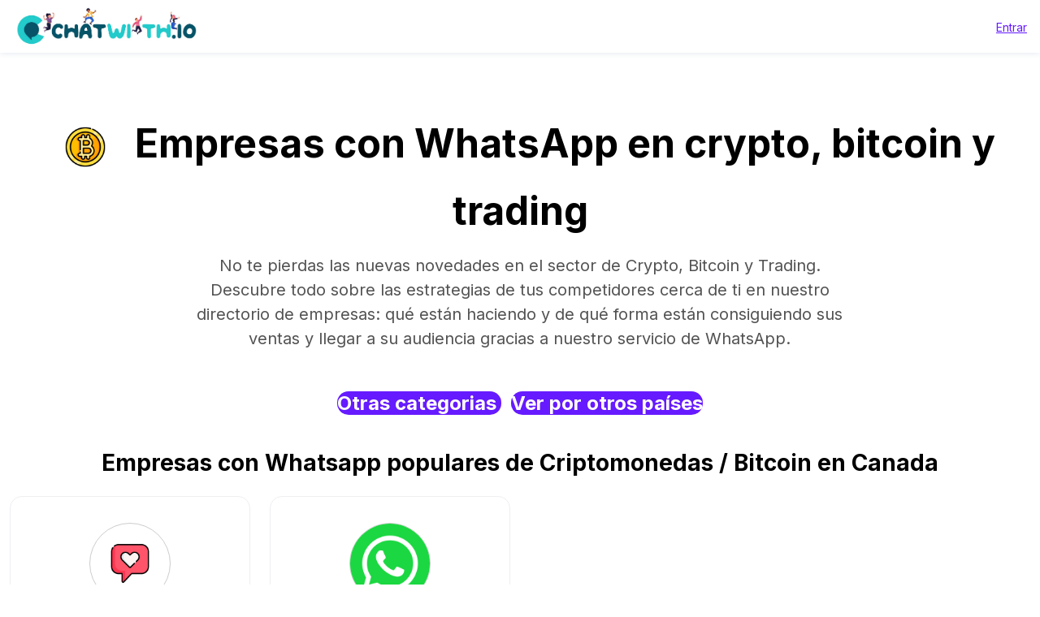

--- FILE ---
content_type: text/html; charset=UTF-8
request_url: https://services.tochat.be/es/whatsapp-business-directory/c/crypto-bitcoin-trading/canada
body_size: 4276
content:
<!DOCTYPE html>
<html lang="es"
        
>
<head>
    <title>Empresas con WhatsApp en crypto, bitcoin y trading
                -
                Canada</title>
    <meta name="description" content="No te pierdas las nuevas novedades en el sector de Crypto, Bitcoin y Trading. Descubre todo sobre las estrategias de tus competidores cerca de ti en nuestro directorio de empresas: qué están haciendo y de qué forma están consiguiendo sus ventas y llegar a su audiencia gracias a nuestro servicio de WhatsApp.">
    <meta property="og:image" content="https://chatwith.io/snglr/img/create-whatsapp-link.png">
    <meta name="viewport" content="width=device-width, initial-scale=1.0">
    <meta charset="UTF-8">

            <meta name="robots" content="noindex" />
    
                
                    <link rel="alternate" hreflang="es" href="https://services.tochat.be/es/whatsapp-business-directory/c/crypto-bitcoin-trading/canada" />
            <link rel="alternate" hreflang="fr" href="https://services.tochat.be/fr/whatsapp-business-directory/c/crypto-bitcoin-trading/canada" />
            <link rel="alternate" hreflang="ms" href="https://services.tochat.be/ms/whatsapp-business-directory/c/crypto-bitcoin-trading/canada" />
            <link rel="alternate" hreflang="hi" href="https://services.tochat.be/hi/whatsapp-business-directory/c/crypto-bitcoin-trading/canada" />
            <link rel="alternate" hreflang="x-default" href="https://services.tochat.be/whatsapp-business-directory/c/crypto-bitcoin-trading/canada" />
            
                            <link rel="stylesheet" href="/build/directory.9b040c20.css">
            <link rel="stylesheet" href="/build/8125.905024ab.css"><link rel="stylesheet" href="/build/menu.82668e54.css">
            
    <style>
        .flx {
            flex-basis: 100%;
        }

        @media only screen and (min-width: 500px) and (max-width: 1000px) {
            .flx {
                flex-basis: 50%;
            }
        }

        @media only screen and (min-width: 1001px) {

            .flx {
                flex-basis: 33.333%;
            }
        }

        .flx2 {
            flex-basis: 100%;
        }

        @media only screen and (min-width: 500px) and (max-width: 1000px) {
            .flx2 {
                flex-basis: 50%;
            }
        }

        @media only screen and (min-width: 1001px) {

            .flx2 {
                flex-basis: 25%;
                height:100%
            }
        }

        #collapseBusinessesCategories ul{
            list-style:none
        }
        #collapseBusinessesCategories ul li{
            float:left;
            padding: 5px;
            width: 25%;

        }
    </style>
    <link rel="stylesheet" type="text/css" href="/css/style.css?yg7x">
    <link rel="stylesheet" type="text/css" href="https://tochat.be/css/style-home.css">
    <link href="https://fonts.googleapis.com/css2?family=Inter:wght@100;200;300;400;500;600;700;800;900&display=swap" rel="stylesheet">

            <link href="https://tochat.be/css/menu-top.css" rel="stylesheet">
    

    <link rel="stylesheet" href="/css/styles-extra.css">


    <!-- anti-flicker snippet (recommended)  -->
    <style>.async-hide {
            opacity: 0 !important
        }

        [dir="rtl"] .text-
        start{
            text-align:right!important;
        }
        [dir="rtl"] .text-end{
            text-align:left!important;
        }



    </style>




    <!-- Global site tag (gtag.js) - Google Ads: 10826549881 -->


    <!-- Facebook Pixel Code -->



    <!-- End Facebook Pixel Code -->
    <!-- Meta Pixel Code -->

    <!-- End Meta Pixel Code -->


    <style>
        a{
            text-decoration:underline!important;
        }
        h1,h2,h3,h4,h5{
            color:#000000!important;
        }
    </style>
</head>
<body class="">

<!-- Navigation -->
       <header class="header py-0 py-md-0">
        <div class="menu-wrapper">
            <nav class="menu" style="flex-direction: row;">
                <div class="logo-container">
                    <a href="https://tochat.be/">
                        <!-- <img src="/img/menu-icons/chatwith-logo-min.svg" height="40" width="40" alt=""> -->
                        <!-- <img class="logo-img" src="img/chatwith-io.png" height="40" width="" alt=""> -->
                        <img class="logo-img" src="https://tochat.be/img/home-images/chatwith-logo-with-tagline-blue.png" height="40" width="" alt="">
                    </a>
                </div>
                
                <ul class="login-account-ul">
                    <li class="login-menu-link"><a href="https://services.tochat.be/es/login">Entrar</a>
                    </li></ul>
            </nav>
        </div>

    </header>
   








<div style="padding-top:30px" class="container">

                
        
    <div style="border: none; " class="text-center pt-3 pb-0 mb-0 d-block d-lg-none">
                    <img src="/icns/categories/crypto-bitcoin-trading.png" alt="Crypto / Bitcoin trading" height="100px"/>
            </div>
    <h1 style="border: none; " class="text-center pt-0 mt-0 d-block d-lg-none">
                    Empresas con WhatsApp en crypto, bitcoin y trading
            </h1>

    <h1 style="border: none; " class="text-center pt-3 d-none d-lg-block">
                    <img src="/icns/categories/crypto-bitcoin-trading.png" alt="Crypto / Bitcoin trading" height="100px"/>
                            Empresas con WhatsApp en crypto, bitcoin y trading
            </h1>
    <div class="row my-4 align-items-stretch category-description">
                            <div class="col-md-8 offset-md-2 mb-2 text-center" style="">
                No te pierdas las nuevas novedades en el sector de Crypto, Bitcoin y Trading. Descubre todo sobre las estrategias de tus competidores cerca de ti en nuestro directorio de empresas: qué están haciendo y de qué forma están consiguiendo sus ventas y llegar a su audiencia gracias a nuestro servicio de WhatsApp. 
                 </div>
                        
    </div>


                <div class="row my-4 align-items-stretch">
            <div class="col-md-12">
                <h3 class="pt-2 text-center" style="line-height:50px;">
                    <a class="btn-lg btn-primary text-decoration-none rounded-pill" style="border:0!important;" href="https://services.tochat.be/es/whatsapp-business-directory/">
                        Otras categorias
                    </a>
                    &nbsp;
                    <a class="btn-lg btn-primary text-decoration-none rounded-pill" data-toggle="collapse" href="#collapseBusinessesCategoriesCountries" aria-expanded="false" aria-controls="collapseBusinessesCategoriesCountries"
                       onclick='return seeCountries();'
                       >
                                                    Ver&nbsp;por&nbsp;otros&nbsp;países
                                            </a>
                </h3>
            </div>
        </div>
                <div class="row my-4 align-items-stretch collapse multi-collapse" id="collapseBusinessesCategoriesCountries">
                            <div class="col-md-3 col-sm-4">
                    <a href="https://services.tochat.be/es/whatsapp-business-directory/c/crypto-bitcoin-trading/algeria"  title="Ver WhatsApp Business en Algeria" >Algeria</a>
                </div>
                            <div class="col-md-3 col-sm-4">
                    <a href="https://services.tochat.be/es/whatsapp-business-directory/c/crypto-bitcoin-trading/argentina"  title="Ver WhatsApp Business en Argentina" >Argentina</a>
                </div>
                            <div class="col-md-3 col-sm-4">
                    <a href="https://services.tochat.be/es/whatsapp-business-directory/c/crypto-bitcoin-trading/australia"  title="Ver WhatsApp Business en Australia" >Australia</a>
                </div>
                            <div class="col-md-3 col-sm-4">
                    <a href="https://services.tochat.be/es/whatsapp-business-directory/c/crypto-bitcoin-trading/bangladesh"  title="Ver WhatsApp Business en Bangladesh" >Bangladesh</a>
                </div>
                            <div class="col-md-3 col-sm-4">
                    <a href="https://services.tochat.be/es/whatsapp-business-directory/c/crypto-bitcoin-trading/belgium"  title="Ver WhatsApp Business en Belgium" >Belgium</a>
                </div>
                            <div class="col-md-3 col-sm-4">
                    <a href="https://services.tochat.be/es/whatsapp-business-directory/c/crypto-bitcoin-trading/benin"  title="Ver WhatsApp Business en Benin" >Benin</a>
                </div>
                            <div class="col-md-3 col-sm-4">
                    <a href="https://services.tochat.be/es/whatsapp-business-directory/c/crypto-bitcoin-trading/bhutan"  title="Ver WhatsApp Business en Bhutan" >Bhutan</a>
                </div>
                            <div class="col-md-3 col-sm-4">
                    <a href="https://services.tochat.be/es/whatsapp-business-directory/c/crypto-bitcoin-trading/brazil"  title="Ver WhatsApp Business en Brazil" >Brazil</a>
                </div>
                            <div class="col-md-3 col-sm-4">
                    <a href="https://services.tochat.be/es/whatsapp-business-directory/c/crypto-bitcoin-trading/burkina-faso"  title="Ver WhatsApp Business en Burkina Faso" >Burkina Faso</a>
                </div>
                            <div class="col-md-3 col-sm-4">
                    <a href="https://services.tochat.be/es/whatsapp-business-directory/c/crypto-bitcoin-trading/cambodia"  title="Ver WhatsApp Business en Cambodia" >Cambodia</a>
                </div>
                            <div class="col-md-3 col-sm-4">
                    <a href="https://services.tochat.be/es/whatsapp-business-directory/c/crypto-bitcoin-trading/cameroon"  title="Ver WhatsApp Business en Cameroon" >Cameroon</a>
                </div>
                            <div class="col-md-3 col-sm-4">
                    <a href="https://services.tochat.be/es/whatsapp-business-directory/c/crypto-bitcoin-trading/canada"  title="Ver WhatsApp Business en Canada" >Canada</a>
                </div>
                            <div class="col-md-3 col-sm-4">
                    <a href="https://services.tochat.be/es/whatsapp-business-directory/c/crypto-bitcoin-trading/china"  title="Ver WhatsApp Business en China" >China</a>
                </div>
                            <div class="col-md-3 col-sm-4">
                    <a href="https://services.tochat.be/es/whatsapp-business-directory/c/crypto-bitcoin-trading/colombia"  title="Ver WhatsApp Business en Colombia" >Colombia</a>
                </div>
                            <div class="col-md-3 col-sm-4">
                    <a href="https://services.tochat.be/es/whatsapp-business-directory/c/crypto-bitcoin-trading/cuba"  title="Ver WhatsApp Business en Cuba" >Cuba</a>
                </div>
                            <div class="col-md-3 col-sm-4">
                    <a href="https://services.tochat.be/es/whatsapp-business-directory/c/crypto-bitcoin-trading/ecuador"  title="Ver WhatsApp Business en Ecuador" >Ecuador</a>
                </div>
                            <div class="col-md-3 col-sm-4">
                    <a href="https://services.tochat.be/es/whatsapp-business-directory/c/crypto-bitcoin-trading/egypt"  title="Ver WhatsApp Business en Egypt" >Egypt</a>
                </div>
                            <div class="col-md-3 col-sm-4">
                    <a href="https://services.tochat.be/es/whatsapp-business-directory/c/crypto-bitcoin-trading/el-salvador"  title="Ver WhatsApp Business en El Salvador" >El Salvador</a>
                </div>
                            <div class="col-md-3 col-sm-4">
                    <a href="https://services.tochat.be/es/whatsapp-business-directory/c/crypto-bitcoin-trading/spain"  title="Ver WhatsApp Business en España" >España</a>
                </div>
                            <div class="col-md-3 col-sm-4">
                    <a href="https://services.tochat.be/es/whatsapp-business-directory/c/crypto-bitcoin-trading/france"  title="Ver WhatsApp Business en France" >France</a>
                </div>
                            <div class="col-md-3 col-sm-4">
                    <a href="https://services.tochat.be/es/whatsapp-business-directory/c/crypto-bitcoin-trading/germany"  title="Ver WhatsApp Business en Germany" >Germany</a>
                </div>
                            <div class="col-md-3 col-sm-4">
                    <a href="https://services.tochat.be/es/whatsapp-business-directory/c/crypto-bitcoin-trading/ghana"  title="Ver WhatsApp Business en Ghana" >Ghana</a>
                </div>
                            <div class="col-md-3 col-sm-4">
                    <a href="https://services.tochat.be/es/whatsapp-business-directory/c/crypto-bitcoin-trading/guyana"  title="Ver WhatsApp Business en Guyana" >Guyana</a>
                </div>
                            <div class="col-md-3 col-sm-4">
                    <a href="https://services.tochat.be/es/whatsapp-business-directory/c/crypto-bitcoin-trading/hungary"  title="Ver WhatsApp Business en Hungary" >Hungary</a>
                </div>
                            <div class="col-md-3 col-sm-4">
                    <a href="https://services.tochat.be/es/whatsapp-business-directory/c/crypto-bitcoin-trading/india"  title="Ver WhatsApp Business en India" >India</a>
                </div>
                            <div class="col-md-3 col-sm-4">
                    <a href="https://services.tochat.be/es/whatsapp-business-directory/c/crypto-bitcoin-trading/indonesia"  title="Ver WhatsApp Business en Indonesia" >Indonesia</a>
                </div>
                            <div class="col-md-3 col-sm-4">
                    <a href="https://services.tochat.be/es/whatsapp-business-directory/c/crypto-bitcoin-trading/iran"  title="Ver WhatsApp Business en Iran" >Iran</a>
                </div>
                            <div class="col-md-3 col-sm-4">
                    <a href="https://services.tochat.be/es/whatsapp-business-directory/c/crypto-bitcoin-trading/israel"  title="Ver WhatsApp Business en Israel" >Israel</a>
                </div>
                            <div class="col-md-3 col-sm-4">
                    <a href="https://services.tochat.be/es/whatsapp-business-directory/c/crypto-bitcoin-trading/italy"  title="Ver WhatsApp Business en Italy" >Italy</a>
                </div>
                            <div class="col-md-3 col-sm-4">
                    <a href="https://services.tochat.be/es/whatsapp-business-directory/c/crypto-bitcoin-trading/jamaica"  title="Ver WhatsApp Business en Jamaica" >Jamaica</a>
                </div>
                            <div class="col-md-3 col-sm-4">
                    <a href="https://services.tochat.be/es/whatsapp-business-directory/c/crypto-bitcoin-trading/kenya"  title="Ver WhatsApp Business en Kenya" >Kenya</a>
                </div>
                            <div class="col-md-3 col-sm-4">
                    <a href="https://services.tochat.be/es/whatsapp-business-directory/c/crypto-bitcoin-trading/malaysia"  title="Ver WhatsApp Business en Malaysia" >Malaysia</a>
                </div>
                            <div class="col-md-3 col-sm-4">
                    <a href="https://services.tochat.be/es/whatsapp-business-directory/c/crypto-bitcoin-trading/mexico"  title="Ver WhatsApp Business en Mexico" >Mexico</a>
                </div>
                            <div class="col-md-3 col-sm-4">
                    <a href="https://services.tochat.be/es/whatsapp-business-directory/c/crypto-bitcoin-trading/namibia"  title="Ver WhatsApp Business en Namibia" >Namibia</a>
                </div>
                            <div class="col-md-3 col-sm-4">
                    <a href="https://services.tochat.be/es/whatsapp-business-directory/c/crypto-bitcoin-trading/new-zealand"  title="Ver WhatsApp Business en New Zealand" >New Zealand</a>
                </div>
                            <div class="col-md-3 col-sm-4">
                    <a href="https://services.tochat.be/es/whatsapp-business-directory/c/crypto-bitcoin-trading/nigeria"  title="Ver WhatsApp Business en Nigeria" >Nigeria</a>
                </div>
                            <div class="col-md-3 col-sm-4">
                    <a href="https://services.tochat.be/es/whatsapp-business-directory/c/crypto-bitcoin-trading/pakistan"  title="Ver WhatsApp Business en Pakistan" >Pakistan</a>
                </div>
                            <div class="col-md-3 col-sm-4">
                    <a href="https://services.tochat.be/es/whatsapp-business-directory/c/crypto-bitcoin-trading/paraguay"  title="Ver WhatsApp Business en Paraguay" >Paraguay</a>
                </div>
                            <div class="col-md-3 col-sm-4">
                    <a href="https://services.tochat.be/es/whatsapp-business-directory/c/crypto-bitcoin-trading/philippines"  title="Ver WhatsApp Business en Philippines" >Philippines</a>
                </div>
                            <div class="col-md-3 col-sm-4">
                    <a href="https://services.tochat.be/es/whatsapp-business-directory/c/crypto-bitcoin-trading/saudi-arabia"  title="Ver WhatsApp Business en Saudi Arabia" >Saudi Arabia</a>
                </div>
                            <div class="col-md-3 col-sm-4">
                    <a href="https://services.tochat.be/es/whatsapp-business-directory/c/crypto-bitcoin-trading/senegal"  title="Ver WhatsApp Business en Senegal" >Senegal</a>
                </div>
                            <div class="col-md-3 col-sm-4">
                    <a href="https://services.tochat.be/es/whatsapp-business-directory/c/crypto-bitcoin-trading/south-africa"  title="Ver WhatsApp Business en South Africa" >South Africa</a>
                </div>
                            <div class="col-md-3 col-sm-4">
                    <a href="https://services.tochat.be/es/whatsapp-business-directory/c/crypto-bitcoin-trading/sweden"  title="Ver WhatsApp Business en Sweden" >Sweden</a>
                </div>
                            <div class="col-md-3 col-sm-4">
                    <a href="https://services.tochat.be/es/whatsapp-business-directory/c/crypto-bitcoin-trading/switzerland"  title="Ver WhatsApp Business en Switzerland" >Switzerland</a>
                </div>
                            <div class="col-md-3 col-sm-4">
                    <a href="https://services.tochat.be/es/whatsapp-business-directory/c/crypto-bitcoin-trading/tanzania"  title="Ver WhatsApp Business en Tanzania" >Tanzania</a>
                </div>
                            <div class="col-md-3 col-sm-4">
                    <a href="https://services.tochat.be/es/whatsapp-business-directory/c/crypto-bitcoin-trading/thailand"  title="Ver WhatsApp Business en Thailand" >Thailand</a>
                </div>
                            <div class="col-md-3 col-sm-4">
                    <a href="https://services.tochat.be/es/whatsapp-business-directory/c/crypto-bitcoin-trading/uganda"  title="Ver WhatsApp Business en Uganda" >Uganda</a>
                </div>
                            <div class="col-md-3 col-sm-4">
                    <a href="https://services.tochat.be/es/whatsapp-business-directory/c/crypto-bitcoin-trading/ukraine"  title="Ver WhatsApp Business en Ukraine" >Ukraine</a>
                </div>
                            <div class="col-md-3 col-sm-4">
                    <a href="https://services.tochat.be/es/whatsapp-business-directory/c/crypto-bitcoin-trading/united-arab-emirates"  title="Ver WhatsApp Business en United Arab Emirates" >United Arab Emirates</a>
                </div>
                            <div class="col-md-3 col-sm-4">
                    <a href="https://services.tochat.be/es/whatsapp-business-directory/c/crypto-bitcoin-trading/united-kingdom"  title="Ver WhatsApp Business en United Kingdom" >United Kingdom</a>
                </div>
                            <div class="col-md-3 col-sm-4">
                    <a href="https://services.tochat.be/es/whatsapp-business-directory/c/crypto-bitcoin-trading/united-states"  title="Ver WhatsApp Business en United States" >United States</a>
                </div>
                            <div class="col-md-3 col-sm-4">
                    <a href="https://services.tochat.be/es/whatsapp-business-directory/c/crypto-bitcoin-trading/uruguay"  title="Ver WhatsApp Business en Uruguay" >Uruguay</a>
                </div>
                            <div class="col-md-3 col-sm-4">
                    <a href="https://services.tochat.be/es/whatsapp-business-directory/c/crypto-bitcoin-trading/yemen"  title="Ver WhatsApp Business en Yemen" >Yemen</a>
                </div>
                            <div class="col-md-3 col-sm-4">
                    <a href="https://services.tochat.be/es/whatsapp-business-directory/c/crypto-bitcoin-trading/zimbabwe"  title="Ver WhatsApp Business en Zimbabwe" >Zimbabwe</a>
                </div>
                    </div>
            


    <div class="">
        <h2 class="text-center ">
                            Empresas con Whatsapp populares de Criptomonedas / Bitcoin en Canada
                </div>
                
    
    <div class="row my-4 align-items-stretch">
                    <div class="col-md-3 mb-4">
                
<div class="card text-center bussines-wrapper">
    <div class="text-center">
        <a href="https://services.tochat.be/es/whatsapp-business-directory/b34b0bcc-d9b0-4de2-ae2c-c5b2bf7d2fe1">
            <img onerror="this.src='/img/logo.png'" class="img-bussines"
                 src="https://services.tochat.be/icns/gallery/widget/dating.png">
        </a>
                    <div class="pb-1">
                <span class="clicks">13
                                            clics
                                                        </span>
            </div>
            </div>

    <div class="card-body">
        <h3 class="bussines-name">
            <a href="https://services.tochat.be/es/whatsapp-business-directory/b34b0bcc-d9b0-4de2-ae2c-c5b2bf7d2fe1">
                                    mikecasandra80
                            </a></h3>

        <div class="bussines-message">Use mikecasandra80&#039;s Widget for making bookings</div>
                                                    <div class="bussines-category mt-3">
                <a href="https://services.tochat.be/es/whatsapp-business-directory/c/crypto-bitcoin-trading" title="Ver WhatsApp Business en Crypto / Bitcoin trading">
                    Criptomonedas / Bitcoin
                </a>
            </div>
        





        
    </div>
</div>
            </div>
                    <div class="col-md-3 mb-4">
                
<div class="card text-center bussines-wrapper">
    <div class="text-center">
        <a href="https://services.tochat.be/es/whatsapp-business-directory/63117a76-db46-41d4-ae93-24b7728988e6">
            <img onerror="this.src='/img/logo.png'" class="img-bussines"
                 src="https://services.tochat.be/img/whatsapp-icon.png">
        </a>
                    <div class="pb-1">
                <span class="clicks">0
                                            clics
                                                        </span>
            </div>
            </div>

    <div class="card-body">
        <h3 class="bussines-name">
            <a href="https://services.tochat.be/es/whatsapp-business-directory/63117a76-db46-41d4-ae93-24b7728988e6">
                                    Coinominvest
                            </a></h3>

        <div class="bussines-message">We&#039;re Online!</div>
                                                    <div class="bussines-category mt-3">
                <a href="https://services.tochat.be/es/whatsapp-business-directory/c/crypto-bitcoin-trading" title="Ver WhatsApp Business en Crypto / Bitcoin trading">
                    Criptomonedas / Bitcoin
                </a>
            </div>
        





        
    </div>
</div>
            </div>
            </div>
    <ul class="pagination"><li class="page-item  disabled"><span class="page-link">Anterior</span></li><li class="page-item active"><span class="page-link">1 <span class="sr-only">(current)</span></span></li><li class="page-item  disabled"><span class="page-link">Siguiente</span></li></ul>
</div>

            
                                <footer class="py-5
                                                 footer-home
                                                mt-5">
                <div class="container">
                    <div class="row">
                        <div class="col-md-4 mb-3 mb-md-0">
                            <p>Use our Widget with ZOHO CRM, <a href="https://tochat.be/JotForm-WhatsApp-Connector/" target="_blank"
                                                                rel="noopener noreferrer">JOTFORM</a> or HUBSPOT - Connect your messaging app users and
                                clients with your ZOHO CRM and HUBSPOT</p>
                            <p><a href="https://polls.chatwith.io/" target="_blank" rel="noopener noreferrer">Create Polls for your messaging app</a> |
                                Share polls with your messaging group</p>
                        </div>
                        <div class="col-md-4 mb-3 mb-md-0">
                            <p>
                                CHATWITH.IO SOLUCIONES SL | MADRID-ESPAÑA | NIF: B42935981 | Contact us with this link: <a
                                        href="https://chatwith.io/s/5f9a86b56e66d" target="_blank" rel="noopener noreferrer">34627524218</a><br>
                            </p>
                            <p>
                                <a href="https://tochat.be/privacy.php" target="_blank" rel="noopener noreferrer">Privacy policy</a> | <a
                                        href="https://docs.google.com/document/d/1ix7UVAImXez42-cYpAQIo12zSBiI92XYq1BY3hQSc6k/edit?usp=sharing"
                                        target="_blank" rel="noopener noreferrer">Terms and conditions</a> | Política de cancelación/devolución: No se
                                admiten devoluciones. <br>Tus derechos: <a href="https://www.consumoteca.com/consumo/derecho-de-desistimiento/"
                                                                           target="_blank" rel="noopener noreferrer">Derecho de desistimiento</a>.
                            </p>

                        </div>
                        <div class="col-md-4 mb-3 mb-md-0">
                            <div class="disclaimer">
                                <p>
                                    Non-Affiliation and Disclaimer<br>
                                    The WhatsApp trademark, as well as WhatsApp’s Logo and other services marks and logos are owned by WhatsApp LLC. We
                                    are not affiliated, associated, authorized, endorsed by, or in any way officially connected with WhatsApp LLC.
                                </p>
                            </div>
                        </div>
                    </div>

                </div>
            </footer>
                    
    
    <script>
        function seeCountries() {
            var c = document.getElementById("collapseBusinessesCategoriesCountries").classList.value;
            if (c.search("show") == -1) {
                document.getElementById("collapseBusinessesCategoriesCountries").classList.add("show");
            } else {
                document.getElementById("collapseBusinessesCategoriesCountries").classList.remove("show");
            }
            return false;
        }
    </script>



</body>
</html>


--- FILE ---
content_type: text/css
request_url: https://services.tochat.be/css/typography.css
body_size: 306
content:
/*
* Desktop
*/

.title-h1 {
  /* font-size: 36px;
  font-weight: 500; */
  font-size: 48px;
  font-weight: 700;
}
.title-h2 {
  /* font-size: 28px;
  font-weight: 500; */
  font-size: 36px; 
  font-weight: 600;
}
.title-h3 {
  /* font-size: 21.6px;
  font-weight: 500; */
  font-size: 24px; 
  font-weight: 600;
}
.title-h4 {
  /* font-size: 18px;
  font-weight: 500; */
  font-size: 20px; 
  font-weight: 700;
}
.title-h5 {
  /* font-size: 15px;
  font-weight: 500; */
  font-size: 18px; 
  font-weight: 700;
  text-transform: uppercase;
}
.title-h6 {
  /* font-size: 15px;
  font-weight: 500; */
  font-size: 18px; 
  font-weight: 700;
}


/*
* Mobile
*/
@media (max-width: 428px) {
  .title-h1 {
    /* font-size: 28px;
    font-weight: 500; */
    font-size: 32px; 
    font-weight: 700;
  }
  .title-h2 {
      /* font-size: 24px;
      font-weight: 500; */
      font-size: 26px; 
      font-weight: 600;
  }
  .title-h3 {
      /* font-size: 21px;
      font-weight: 500; */
      font-size: 20px; 
      font-weight: 600;
  }
  .title-h4 {
      /* font-size: 16px;
      font-weight: 500; */
      font-size: 20px; 
      font-weight: 700;
  }
  .title-h5 {
      /* font-size: 15px;
      font-weight: 500; */
      font-size: 18px; 
      font-weight: 700;
      text-transform: uppercase;
  }
  .title-h6 {
      /* font-size: 15px;
      font-weight: 500; */
      font-size: 18px; 
      font-weight: 700;
  }
}